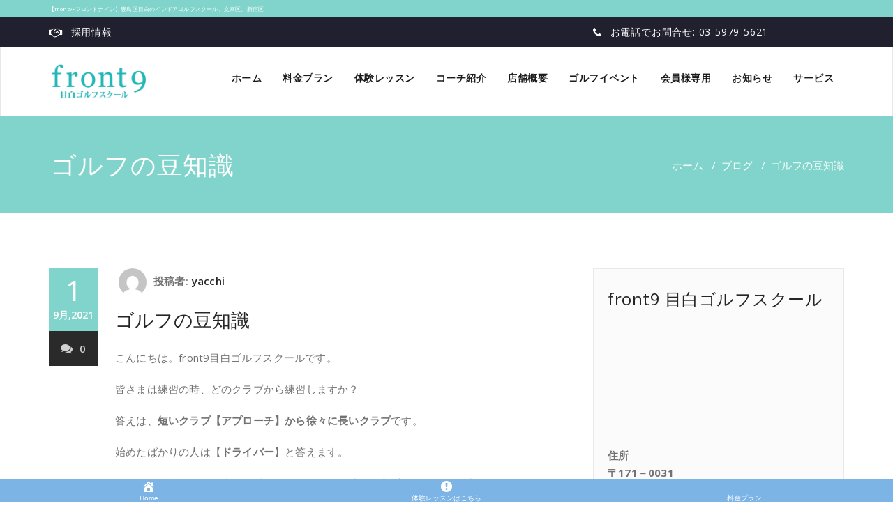

--- FILE ---
content_type: text/html; charset=UTF-8
request_url: https://www.front9.jp/4549
body_size: 18269
content:
<!DOCTYPE html>
<html dir="ltr" lang="ja" prefix="og: https://ogp.me/ns#">
<head>
	<meta charset="UTF-8">
	<meta http-equiv="X-UA-Compatible" content="IE=edge">
	<meta name="viewport" content="width=device-width, initial-scale=1">
		<link rel="pingback" href="https://www.front9.jp/xmlrpc.php">
	<title>ゴルフの豆知識 | front9目白ゴルフスクール</title>
<style type="text/css">

body { background: #ffffff; color: #8f969c; }
#wrapper { background-color: #ffffff; }

.navbar .navbar-nav > .open > a,
.navbar .navbar-nav > .open > a:hover,
.navbar .navbar-nav > .open > a:focus,
.navbar .navbar-nav > li > a:hover,
.navbar .navbar-nav > li > a:focus {
	color: #81d4cb;
}
.navbar .navbar-nav > .active > a,
.navbar .navbar-nav > .active > a:hover,
.navbar .navbar-nav > .active > a:focus, 
.dropdown-menu, 
.dropdown-menu .active > a,
.dropdown-menu .active > a:hover,
.dropdown-menu .active > a:focus {
background-color:#81d4cb;
}

.dropdown-menu > li > a { border-bottom:1px solid rgb(79,187,163) }
.dropdown-menu > li > a:hover,
.dropdown-menu > li > a:focus { background-color: rgb(79,187,163) }
.dropdown-menu > li > a:hover,
.navbar-default .navbar-nav > .active > a, .navbar-default .navbar-nav > .active > a:hover, .navbar-default .navbar-nav > .active > a:focus {color:#fff !important;}

.navbar-default .navbar-nav > .active > a, .navbar-default .navbar-nav > .active > a:hover, .navbar-default .navbar-nav > .active > a:focus {
	background-color: #81d4cb !important;
}
@media only screen and (min-width: 480px) and (max-width: 767px) {
.navbar-default .navbar-nav .open .dropdown-menu > li > a:hover { color: #81d4cb !important; } 
}

@media only screen and (min-width: 200px) and (max-width: 480px) {
.navbar-default .navbar-nav .open .dropdown-menu > li > a:hover { color: #81d4cb !important; }
}
.top-contact-detail-section { background: none repeat scroll 0 0 #81d4cb; }

.callout-btn2, a.hrtl-btn, 
.project-scroll-btn li:hover, 
a.works-btn, 
.blog-btn-sm, 
a.more-link,
.top-contact-detail-section,
.clients-btn-lg, .team-showcase-overlay, .blog-post-date-area .date, .blog-btn-lg, .blogdetail-btn a:hover, .cont-btn a:hover, .sidebar-widget > .input-group > .input-group-addon, .sidebar-widget > .input-group > .input-group-addon, .sidebar-widget-tags a:hover, .blog-pagination a:hover, .blog-pagination a.active, .navigation.pagination .nav-links a:hover, .navigation.pagination .nav-links .page-numbers.current, a.error-btn, a.error-btn:hover, a.error-btn:focus, .hc_scrollup, .tagcloud a:hover, .form-submit input, .media-body input[type=submit], .sidebar-widget input[type=submit], .footer-widget-column input[type=submit], .blogdetail-btn, .cont-btn button, .orange-widget-column > .input-group > .input-group-addon, .orange-widget-column-tags a:hover, .slider-btn-sm, .format-video-btn-sm, .slide-btn-sm, .slider-sm-area a.more-link, .blog-pagination span.current, .wpcf7-submit, .page-title-section, ins { background-color: #81d4cb; }

/* Font Colors */
.service-icon i,.portfolio-caption:hover h4 a, .portfolio-tabs li.active > a, .portfolio-tabs li > a:hover, .testmonial-area h4, .blog-post-sm a:hover, .blog-tags-sm a:hover, .blog-sm-area h3 > a:hover, .blog-sm-area h3 > a:focus, .footer-contact-icon i, .footer-addr-icon, .footer-blog-post:hover h3 a , .footer-widget-tags a:hover, .footer-widget-column ul li a:hover, .footer-copyright p a:hover, .page-breadcrumb > li.active a, .about-section h2 > span, .blog-post-lg a:hover, .blog-tags-lg a:hover, .blog-lg-area-full h3 > a:hover, .blog-author span, .comment-date a:hover, .reply a, .reply a:hover, .sidebar-blog-post:hover h3 a, ul.post-content li:hover a, .error-404 h1, .media-body th a:hover, .media-body dd a:hover, .media-body li a:hover, .blog-post-info-detail a:hover, .comment-respond a:hover, /* .blog-lg-area-left p > a, .blog-lg-area-right p > a, .blog-lg-area-full p > a, */ .blogdetail-btn a, .cont-btn a, .blog-lg-area-left h3 > a:hover, .blog-lg-area-right h3 > a:hover, .blog-lg-area-full h3 > a:hover, .sidebar-widget > ul > li > a:hover, 
.sidebar-widget table th, 
.footer-widget-column table th,  
.top-header-widget table th, 
.top-contact-detail-section table th, 
blockquote a, 
blockquote a:hover, 
blockquote a:focus, 
#calendar_wrap table > thead > tr > th, 
#calendar_wrap a, 
table tbody a, 
table tbody a:hover,
table tbody a:focus,
.textwidget a:hover, 
.format-quote p:before,
td#prev a, td#next a,
dl > dd > a, dl > dd > a:hover,
.rsswidget:hover, 
.recentcomments a:hover, 
p > a, 
p > a:hover,
ul > li > a:hover, tr.odd a, tr.even a, 
p.wp-caption-text a, 
.footer-copyright a, .footer-copyright a:hover  { color: #81d4cb; }

/* Border colors */
.footer-widget-tags a:hover , .sidebar-widget > .input-group > .input-group-addon, .sidebar-widget-tags a:hover, .blog-pagination a:hover, .blog-pagination a.active, .tagcloud a:hover, .media-body input[type=submit], .sidebar-widget input[type=submit], .footer-widget-column input[type=submit]  { border: 1px solid #81d4cb;} 

.footer-copyright-section {	border-bottom: 5px solid #81d4cb; }
.team-area:hover .team-caption { border-bottom: 2px solid #81d4cb; }
.blog-lg-box img { border-bottom: 3px solid #81d4cb;; }
blockquote {border-left: 5px solid #81d4cb;}

/* Box Shadow*/
.callout-btn2, a.hrtl-btn, a.works-btn, .blog-btn-sm, .more-link, .blogdetail-btn a, .cont-btn a, a.error-btn, .form-submit input, .blogdetail-btn, .cont-btn button, .slider-btn-sm , .slider-sm-area a.more-link, .format-video-btn-sm, .slide-btn-sm, .wpcf7-submit, 
.post-password-form input[type="submit"], .clients-btn-lg { box-shadow: 0 3px 0 0 #81d4cb; }

/* Image Background */
.testimonial-section, .contact-detail-section { background: url("https://www.front9.jp/wp-content/themes/appointment-pro/images/bg1.jpg") repeat fixed 0 0 rgba(0, 0, 0, 0); }
.testimonial-section .overlay, .contact-detail-section .overlay { background: none repeat scroll 0 0 rgba(0, 0, 0, 0.7); }
.author-box img {background-color: #2a2a2a;}
.top-header-widget {
    background-color: #21202e;
}
.header-contact-info2 a {
    color: #ffffff;
}



/* Woocommerce Color Css-------------------------*/

.woocommerce .star-rating span, .woocommerce .posted_in a:hover, .woocommerce-product-rating a:hover, .woocommerce .tagged_as a:hover, .woocommerce-message:before, 
.woocommerce-info:before, .woocommerce-message a, .woocommerce-message a:hover, .woocommerce-info a, .woocommerce-info a:hover, .woocommerce-error a, .woocommerce-error a:hover, 
.woocommerce-cart table.cart td a:hover, .woocommerce-account .addresses .title .edit { 
	color: #81d4cb; 
}

.woocommerce ul.products li.product:hover .onsale, .woocommerce ul.products li.product:hover .button, .woocommerce ul.products li.product:focus .button, 
.woocommerce div.product form.cart .button:hover, .woocommerce div.product form.cart .button:focus, .woocommerce div.product form.cart .button, .woocommerce a.button, 
.woocommerce a.button:hover, .woocommerce .cart input.button, .woocommerce input.button.alt, .woocommerce input.button, .woocommerce button.button, .woocommerce #respond input#submit, 
.woocommerce .cart input.button:hover, .woocommerce .cart input.button:focus, 
.woocommerce-cart .wc-proceed-to-checkout a.checkout-button:hover, .woocommerce-cart .wc-proceed-to-checkout a.checkout-button:focus, 
.woocommerce input.button.alt:hover, .woocommerce input.button.alt:focus, .woocommerce input.button:hover, .woocommerce input.button:focus, 
.woocommerce button.button:hover, .woocommerce button.button:focus, .woocommerce #respond input#submit:hover, .woocommerce #respond input#submit:focus, 
.woocommerce-cart .wc-proceed-to-checkout a.checkout-button, .woocommerce nav.woocommerce-pagination ul li a:focus, .woocommerce nav.woocommerce-pagination ul li a:hover, 
.woocommerce nav.woocommerce-pagination ul li span.current, .ui-slider-horizontal .ui-slider-range { 
	background: #81d4cb; 
}

.woocommerce ul.products li.product:hover, .woocommerce ul.products li.product:hover, 
.woocommerce-page ul.products li.product:hover, .woocommerce-page ul.products li.product:hover, 
.woocommerce ul.products li.product:hover .button, .woocommerce ul.products li.product:focus .button, 
.woocommerce div.product form.cart .button:hover, .woocommerce div.product form.cart .button:focus, 
.woocommerce div.product form.cart .button, .woocommerce a.button, .woocommerce a.button:hover, 
.woocommerce nav.woocommerce-pagination ul li a:focus, .woocommerce nav.woocommerce-pagination ul li a:hover, 
.woocommerce nav.woocommerce-pagination ul li span.current {
	border: 1px solid #81d4cb;
}

.woocommerce ul.products li.product:hover .onsale { border: 2px solid #81d4cb; }
.woocommerce-message, .woocommerce-info { border-top-color: #81d4cb; }
</style>

		<!-- All in One SEO 4.2.6.1 - aioseo.com -->
		<meta name="robots" content="max-image-preview:large"/>
		<link rel="canonical" href="https://www.front9.jp/4549"/>
		<meta name="generator" content="All in One SEO (AIOSEO) 4.2.6.1 "/>
		<meta property="og:locale" content="ja_JP"/>
		<meta property="og:site_name" content="front9目白ゴルフスクール | 【池袋・新宿から近い】目白駅近のゴルフスクール"/>
		<meta property="og:type" content="article"/>
		<meta property="og:title" content="ゴルフの豆知識 | front9目白ゴルフスクール"/>
		<meta property="og:url" content="https://www.front9.jp/4549"/>
		<meta property="article:published_time" content="2021-09-01T02:10:29+00:00"/>
		<meta property="article:modified_time" content="2021-09-06T05:56:25+00:00"/>
		<meta name="twitter:card" content="summary"/>
		<meta name="twitter:title" content="ゴルフの豆知識 | front9目白ゴルフスクール"/>
		<script type="application/ld+json" class="aioseo-schema">
			{"@context":"https:\/\/schema.org","@graph":[{"@type":"Article","@id":"https:\/\/www.front9.jp\/4549#article","name":"\u30b4\u30eb\u30d5\u306e\u8c46\u77e5\u8b58 | front9\u76ee\u767d\u30b4\u30eb\u30d5\u30b9\u30af\u30fc\u30eb","headline":"\u30b4\u30eb\u30d5\u306e\u8c46\u77e5\u8b58","author":{"@id":"https:\/\/www.front9.jp\/author\/yacchi#author"},"publisher":{"@id":"https:\/\/www.front9.jp\/#organization"},"image":{"@type":"ImageObject","url":"https:\/\/www.front9.jp\/wp-content\/uploads\/2021\/09\/\u7df4\u7fd2\u5834.jpg","@id":"https:\/\/www.front9.jp\/#articleImage","width":587,"height":789},"datePublished":"2021-09-01T02:10:29+00:00","dateModified":"2021-09-01T02:10:29+00:00","inLanguage":"ja","mainEntityOfPage":{"@id":"https:\/\/www.front9.jp\/4549#webpage"},"isPartOf":{"@id":"https:\/\/www.front9.jp\/4549#webpage"},"articleSection":"\u30d6\u30ed\u30b0"},{"@type":"BreadcrumbList","@id":"https:\/\/www.front9.jp\/4549#breadcrumblist","itemListElement":[{"@type":"ListItem","@id":"https:\/\/www.front9.jp\/#listItem","position":1,"item":{"@type":"WebPage","@id":"https:\/\/www.front9.jp\/","name":"\u30db\u30fc\u30e0","description":"\u5229\u4fbf\u6027\u306b\u512a\u308c\u305f\u8c4a\u5cf6\u533a\u306b\u3042\u308b\u5c11\u4eba\u6570\u30b4\u30eb\u30d5\u30b9\u30af\u30fc\u30eb\u3002 \u521d\u5fc3\u8005\u3001\u5973\u6027\u306e\u304a\u5ba2\u69d8\u306b\u3082\u4eba\u6c17\u306e\u4f53\u9a13\u30ec\u30c3\u30b9\u30f3\u968f\u6642\u53d7\u4ed8\u4e2d\u3002 \u6c60\u888b\u30fb\u76ee\u767d\u30fb\u96d1\u53f8\u30f6\u8c37\u99c5\u304b\u3089\u6b69\u3044\u3066\u6765\u308c\u3066\u3001\u4f1a\u793e\u5e30\u308a\u306b\u624b\u3076\u3089\u3067\u5bc4\u308c\u308b\u5b9a\u984d\u5236\u3067\u7fd2\u3044\u653e\u984c\u306e\u30b9\u30af\u30fc\u30eb\u3002\u76ee\u767d\u5468\u8fba\u3067\u304a\u4f4f\u307e\u3044\u3067\u30b4\u30eb\u30d5\u3092\u59cb\u3081\u305f\u3044\u65b9\u306f\u3054\u9023\u7d61\u304f\u3060\u3055\u3044\u3002","url":"https:\/\/www.front9.jp\/"}}]},{"@type":"Organization","@id":"https:\/\/www.front9.jp\/#organization","name":"\u30b4\u30eb\u30d5\u30b9\u30af\u30fc\u30eb front9","url":"https:\/\/www.front9.jp\/"},{"@type":"WebPage","@id":"https:\/\/www.front9.jp\/4549#webpage","url":"https:\/\/www.front9.jp\/4549","name":"\u30b4\u30eb\u30d5\u306e\u8c46\u77e5\u8b58 | front9\u76ee\u767d\u30b4\u30eb\u30d5\u30b9\u30af\u30fc\u30eb","inLanguage":"ja","isPartOf":{"@id":"https:\/\/www.front9.jp\/#website"},"breadcrumb":{"@id":"https:\/\/www.front9.jp\/4549#breadcrumblist"},"author":"https:\/\/www.front9.jp\/author\/yacchi#author","creator":"https:\/\/www.front9.jp\/author\/yacchi#author","datePublished":"2021-09-01T02:10:29+00:00","dateModified":"2021-09-06T05:56:25+00:00"},{"@type":"WebSite","@id":"https:\/\/www.front9.jp\/#website","url":"https:\/\/www.front9.jp\/","name":"front9\u76ee\u767d\u30b4\u30eb\u30d5\u30b9\u30af\u30fc\u30eb","description":"\u3010\u6c60\u888b\u30fb\u65b0\u5bbf\u304b\u3089\u8fd1\u3044\u3011\u76ee\u767d\u99c5\u8fd1\u306e\u30b4\u30eb\u30d5\u30b9\u30af\u30fc\u30eb","inLanguage":"ja","publisher":{"@id":"https:\/\/www.front9.jp\/#organization"}}]}
		</script>
		<!-- All in One SEO -->

<link rel='dns-prefetch' href='//webfonts.xserver.jp'/>
<link rel='dns-prefetch' href='//fonts.googleapis.com'/>
<link rel='dns-prefetch' href='//s.w.org'/>
<link rel="alternate" type="application/rss+xml" title="front9目白ゴルフスクール &raquo; フィード" href="https://www.front9.jp/feed"/>
<link rel="alternate" type="application/rss+xml" title="front9目白ゴルフスクール &raquo; コメントフィード" href="https://www.front9.jp/comments/feed"/>
<link rel="alternate" type="application/rss+xml" title="front9目白ゴルフスクール &raquo; ゴルフの豆知識 のコメントのフィード" href="https://www.front9.jp/4549/feed"/>
		<script type="text/javascript">window._wpemojiSettings={"baseUrl":"https:\/\/s.w.org\/images\/core\/emoji\/12.0.0-1\/72x72\/","ext":".png","svgUrl":"https:\/\/s.w.org\/images\/core\/emoji\/12.0.0-1\/svg\/","svgExt":".svg","source":{"concatemoji":"https:\/\/www.front9.jp\/wp-includes\/js\/wp-emoji-release.min.js?ver=5.2.4"}};!function(a,b,c){function d(a,b){var c=String.fromCharCode;l.clearRect(0,0,k.width,k.height),l.fillText(c.apply(this,a),0,0);var d=k.toDataURL();l.clearRect(0,0,k.width,k.height),l.fillText(c.apply(this,b),0,0);var e=k.toDataURL();return d===e}function e(a){var b;if(!l||!l.fillText)return!1;switch(l.textBaseline="top",l.font="600 32px Arial",a){case"flag":return!(b=d([55356,56826,55356,56819],[55356,56826,8203,55356,56819]))&&(b=d([55356,57332,56128,56423,56128,56418,56128,56421,56128,56430,56128,56423,56128,56447],[55356,57332,8203,56128,56423,8203,56128,56418,8203,56128,56421,8203,56128,56430,8203,56128,56423,8203,56128,56447]),!b);case"emoji":return b=d([55357,56424,55356,57342,8205,55358,56605,8205,55357,56424,55356,57340],[55357,56424,55356,57342,8203,55358,56605,8203,55357,56424,55356,57340]),!b}return!1}function f(a){var c=b.createElement("script");c.src=a,c.defer=c.type="text/javascript",b.getElementsByTagName("head")[0].appendChild(c)}var g,h,i,j,k=b.createElement("canvas"),l=k.getContext&&k.getContext("2d");for(j=Array("flag","emoji"),c.supports={everything:!0,everythingExceptFlag:!0},i=0;i<j.length;i++)c.supports[j[i]]=e(j[i]),c.supports.everything=c.supports.everything&&c.supports[j[i]],"flag"!==j[i]&&(c.supports.everythingExceptFlag=c.supports.everythingExceptFlag&&c.supports[j[i]]);c.supports.everythingExceptFlag=c.supports.everythingExceptFlag&&!c.supports.flag,c.DOMReady=!1,c.readyCallback=function(){c.DOMReady=!0},c.supports.everything||(h=function(){c.readyCallback()},b.addEventListener?(b.addEventListener("DOMContentLoaded",h,!1),a.addEventListener("load",h,!1)):(a.attachEvent("onload",h),b.attachEvent("onreadystatechange",function(){"complete"===b.readyState&&c.readyCallback()})),g=c.source||{},g.concatemoji?f(g.concatemoji):g.wpemoji&&g.twemoji&&(f(g.twemoji),f(g.wpemoji)))}(window,document,window._wpemojiSettings);</script>
		<style type="text/css">
img.wp-smiley,
img.emoji {
	display: inline !important;
	border: none !important;
	box-shadow: none !important;
	height: 1em !important;
	width: 1em !important;
	margin: 0 .07em !important;
	vertical-align: -0.1em !important;
	background: none !important;
	padding: 0 !important;
}
</style>
	<link rel='stylesheet' id='sbi_styles-css' href='https://www.front9.jp/wp-content/plugins/instagram-feed/css/sbi-styles.min.css?ver=6.2.8' type='text/css' media='all'/>
<link rel='stylesheet' id='wp-block-library-css' href='https://www.front9.jp/wp-includes/css/dist/block-library/style.min.css?ver=5.2.4' type='text/css' media='all'/>
<link rel='stylesheet' id='dashicons-css' href='https://www.front9.jp/wp-includes/css/dashicons.min.css?ver=5.2.4' type='text/css' media='all'/>
<link rel='stylesheet' id='SFSImainCss-css' href='https://www.front9.jp/wp-content/plugins/ultimate-social-media-icons/css/sfsi-style.css?ver=2.7.8' type='text/css' media='all'/>
<link rel='stylesheet' id='whats-new-style-css' href='https://www.front9.jp/wp-content/plugins/whats-new-genarator/whats-new.css?ver=2.0.2' type='text/css' media='all'/>
<link rel='stylesheet' id='appointment-style-css' href='https://www.front9.jp/wp-content/themes/appointment-pro/style.css?ver=5.2.4' type='text/css' media='all'/>
<link rel='stylesheet' id='appointment-bootstrap-css-css' href='https://www.front9.jp/wp-content/themes/appointment-pro/css/bootstrap.css?ver=5.2.4' type='text/css' media='all'/>
<link rel='stylesheet' id='appointment-menu-css-css' href='https://www.front9.jp/wp-content/themes/appointment-pro/css/theme-menu.css?ver=5.2.4' type='text/css' media='all'/>
<link rel='stylesheet' id='appointment-font-css-css' href='https://www.front9.jp/wp-content/themes/appointment-pro/css/font/font.css?ver=5.2.4' type='text/css' media='all'/>
<link rel='stylesheet' id='appointment-font-awesome-css-css' href='https://www.front9.jp/wp-content/themes/appointment-pro/css/font-awesome/css/font-awesome.min.css?ver=5.2.4' type='text/css' media='all'/>
<link rel='stylesheet' id='appointment-lightbox-css-css' href='https://www.front9.jp/wp-content/themes/appointment-pro/css/lightbox.css?ver=5.2.4' type='text/css' media='all'/>
<link rel='stylesheet' id='appointment-media-responsive-css-css' href='https://www.front9.jp/wp-content/themes/appointment-pro/css/media-responsive.css?ver=5.2.4' type='text/css' media='all'/>
<link rel='stylesheet' id='appointment-element-css-css' href='https://www.front9.jp/wp-content/themes/appointment-pro/css/element.css?ver=5.2.4' type='text/css' media='all'/>
<link rel='stylesheet' id='appointment-fonts-css' href='//fonts.googleapis.com/css?family=Open+Sans%3A300%2C400%2C600%2C700%2C800%7Citalic%7CCourgette&#038;subset=latin%2Clatin-ext' type='text/css' media='all'/>
<link rel='stylesheet' id='tmm-css' href='https://www.front9.jp/wp-content/plugins/team-members/inc/css/tmm_style.css?ver=5.2.4' type='text/css' media='all'/>
<script type='text/javascript' src='https://www.front9.jp/wp-includes/js/jquery/jquery.js?ver=1.12.4-wp'></script>
<script type='text/javascript' src='https://www.front9.jp/wp-includes/js/jquery/jquery-migrate.min.js?ver=1.4.1'></script>
<script type='text/javascript' src='//webfonts.xserver.jp/js/xserver.js?ver=1.2.4'></script>
<script type='text/javascript' src='https://www.front9.jp/wp-content/themes/appointment-pro/js/jquery-ui.js?ver=5.2.4'></script>
<script type='text/javascript' src='https://www.front9.jp/wp-content/themes/appointment-pro/js/bootstrap.min.js?ver=5.2.4'></script>
<script type='text/javascript' src='https://www.front9.jp/wp-content/themes/appointment-pro/js/menu/menu.js?ver=5.2.4'></script>
<script type='text/javascript' src='https://www.front9.jp/wp-content/themes/appointment-pro/js/page-scroll.js?ver=5.2.4'></script>
<script type='text/javascript' src='https://www.front9.jp/wp-content/themes/appointment-pro/js/carousel.js?ver=5.2.4'></script>
<script type='text/javascript' src='https://www.front9.jp/wp-content/themes/appointment-pro/js/lightbox/lightbox-2.6.min.js?ver=5.2.4'></script>
<link rel='https://api.w.org/' href='https://www.front9.jp/wp-json/'/>
<link rel="EditURI" type="application/rsd+xml" title="RSD" href="https://www.front9.jp/xmlrpc.php?rsd"/>
<link rel="wlwmanifest" type="application/wlwmanifest+xml" href="https://www.front9.jp/wp-includes/wlwmanifest.xml"/> 
<link rel='prev' title='休館日のお知らせ' href='https://www.front9.jp/4547'/>
<link rel='next' title='ゴルフカートの疑問？？？' href='https://www.front9.jp/4560'/>
<meta name="generator" content="WordPress 5.2.4"/>
<link rel='shortlink' href='https://www.front9.jp/?p=4549'/>
<link rel="alternate" type="application/json+oembed" href="https://www.front9.jp/wp-json/oembed/1.0/embed?url=https%3A%2F%2Fwww.front9.jp%2F4549"/>
<link rel="alternate" type="text/xml+oembed" href="https://www.front9.jp/wp-json/oembed/1.0/embed?url=https%3A%2F%2Fwww.front9.jp%2F4549&#038;format=xml"/>
<meta name="viewport" content="initial-scale=1, viewport-fit=cover">
<!-- Google Tag Manager -->
<script>(function(w,d,s,l,i){w[l]=w[l]||[];w[l].push({'gtm.start':new Date().getTime(),event:'gtm.js'});var f=d.getElementsByTagName(s)[0],j=d.createElement(s),dl=l!='dataLayer'?'&l='+l:'';j.async=true;j.src='https://www.googletagmanager.com/gtm.js?id='+i+dl;f.parentNode.insertBefore(j,f);})(window,document,'script','dataLayer','GTM-MS5975H');</script>
<!-- End Google Tag Manager --><meta name="follow.[base64]" content="F1E77jbEqa7G4qaLXM4g"/><style>body.boxed{ background-image:url("https://www.front9.jp/wp-content/themes/appointment-pro/images/bg-pattern/bg_img2.png");}</style>		<style type="text/css" id="wp-custom-css">
			/* YOSHIHEADER*/
.top_banner{
	text-align: center;
}

.top_banner img.sp{
	display: none;
}

.top_banner img{
	width: 100%;
}

@media screen and (max-width: 768px) { 
.top_banner img.sp{
	display: block;
}
.top_banner img.pc{
	display: none;
}
}


/* カルーセル非表示 */
.homepage-mycarousel{
	display:none;
}

/* フッターバナー非表示 */

#simple-sticky-footer{
	display:  block;
	background:transparent;
}

#simple-sticky-footer p{
	text-align: center;
}

@media screen and (max-width: 768px) { 

	#simple-sticky-footer{
		display: block
	}
	
}
		</style>
			<!-- Global site tag (gtag.js) - Google Analytics -->
<script async src="https://www.googletagmanager.com/gtag/js?id=UA-114439274-1"></script>
<script>window.dataLayer=window.dataLayer||[];function gtag(){dataLayer.push(arguments);}gtag('js',new Date());gtag('config','UA-114439274-1');</script>

	</head>
	<body class="post-template-default single single-post postid-4549 single-format-standard wide sfsi_actvite_theme_default elementor-default elementor-kit-3876">
<div id="wrapper">
<div class="top-header">
	<div class="container">
		<p style="font-size: 8px; margin: 0px; text-align: left; color: #FFF;">【front9‐フロントナイン】豊島区目白のインドアゴルフスクール、文京区、新宿区
</p>
    </div>
    </div>
</div>
<section class="top-header-widget">
	<div class="container">
		<div class="row">
			<div class="col-sm-4">
			<div id="top-header-sidebar-left">
									<ul class="header-contact-info">
			<li>
								<i class="fa fa fa-handshake-o"></i>
												<a href="https://www.front9.jp/recruit" target="_blank">
								採用情報				 </a>
							</li>
			</ul>
							</div>
			</div>
			<div class="col-sm-4">
			<div id="top-header-sidebar-center">
						</div>
			</div>
			<div class="col-sm-4">
			<div id="top-header-sidebar-right">
									<ul class="header-contact-info">
			<li>
								<i class="fa fa fa-phone"></i>
												<a href="tel:07012545621">
								お電話でお問合せ: 03-5979-5621				 </a>
							</li>
			</ul>
							</div>
			</div>
		</div>	
	</div>
</section>
<!--Logo & Menu Section-->	
<nav class="navbar navbar-default">
	<div class="container">
		<!-- Brand and toggle get grouped for better mobile display -->
		<div class="navbar-header">
								<a class="navbar-brand" href="https://www.front9.jp/">
										<img class="img-responsive" src="https://www.front9.jp/wp-content/uploads/2017/12/logo.png" style="height:50px; width:px;"/>
									</a>
					
			<button type="button" class="navbar-toggle collapsed" data-toggle="collapse" data-target="#bs-example-navbar-collapse-1" style="background-color:#81d4cb;">
				<span class="sr-only">Toggle navigation</span>
				<span>MENU</span>
			</button>
		</div>
		
		
		<!-- Collect the nav links, forms, and other content for toggling -->
		<div class="collapse navbar-collapse" id="bs-example-navbar-collapse-1">
				<ul id="menu-mainmenu" class="nav navbar-nav navbar-right"><li id="menu-item-1167" class="menu-item menu-item-type-custom menu-item-object-custom menu-item-home menu-item-1167"><a href="https://www.front9.jp">ホーム</a></li>
<li id="menu-item-5506" class="menu-item menu-item-type-post_type menu-item-object-page menu-item-5506"><a href="https://www.front9.jp/price">料金プラン</a></li>
<li id="menu-item-1168" class="menu-item menu-item-type-post_type menu-item-object-page menu-item-has-children menu-item-1168 dropdown"><a href="https://www.front9.jp/pre-lesson">体験レッスン<b class="caret"></b></a>
<ul class="dropdown-menu">
	<li id="menu-item-5420" class="menu-item menu-item-type-post_type menu-item-object-page menu-item-5420"><a href="https://www.front9.jp/pre-lesson">体験レッスン</a></li>
	<li id="menu-item-5418" class="menu-item menu-item-type-post_type menu-item-object-page menu-item-5418"><a href="https://www.front9.jp/cp">キャンペーン情報</a></li>
	<li id="menu-item-5895" class="menu-item menu-item-type-post_type menu-item-object-page menu-item-5895"><a href="https://www.front9.jp/qa">よくあるご質問</a></li>
</ul>
</li>
<li id="menu-item-1169" class="menu-item menu-item-type-post_type menu-item-object-page menu-item-1169"><a href="https://www.front9.jp/teacher">コーチ紹介</a></li>
<li id="menu-item-5421" class="menu-item menu-item-type-post_type menu-item-object-page menu-item-has-children menu-item-5421 dropdown"><a href="https://www.front9.jp/schoolinfo">店舗概要<b class="caret"></b></a>
<ul class="dropdown-menu">
	<li id="menu-item-6285" class="menu-item menu-item-type-post_type menu-item-object-page menu-item-6285"><a href="https://www.front9.jp/schoolinfo">店舗概要</a></li>
	<li id="menu-item-1170" class="menu-item menu-item-type-post_type menu-item-object-page menu-item-1170"><a href="https://www.front9.jp/setsubi">施設案内</a></li>
	<li id="menu-item-5708" class="menu-item menu-item-type-post_type menu-item-object-page menu-item-5708"><a href="https://www.front9.jp/corp">法人会員について</a></li>
</ul>
</li>
<li id="menu-item-1171" class="menu-item menu-item-type-post_type menu-item-object-page menu-item-1171"><a href="https://www.front9.jp/events">ゴルフイベント</a></li>
<li id="menu-item-6325" class="menu-item menu-item-type-custom menu-item-object-custom menu-item-has-children menu-item-6325 dropdown"><a href="https://web.star7.jp/mypage/mobile_info.php?p=5C4204052d">会員様専用<b class="caret"></b></a>
<ul class="dropdown-menu">
	<li id="menu-item-3880" class="menu-item menu-item-type-custom menu-item-object-custom menu-item-3880"><a href="https://web.star7.jp/mypage/mobile_info.php?p=5C4204052d">ご予約</a></li>
	<li id="menu-item-6071" class="menu-item menu-item-type-post_type menu-item-object-page menu-item-6071"><a href="https://www.front9.jp/syokai">ご紹介制度のご案内</a></li>
	<li id="menu-item-6465" class="menu-item menu-item-type-post_type menu-item-object-page menu-item-6465"><a href="https://www.front9.jp/used">中古ゴルフクラブ委託販売のご案内</a></li>
</ul>
</li>
<li id="menu-item-5422" class="menu-item menu-item-type-taxonomy menu-item-object-category menu-item-has-children menu-item-5422 dropdown"><a href="https://www.front9.jp/category/news">お知らせ<b class="caret"></b></a>
<ul class="dropdown-menu">
	<li id="menu-item-5424" class="menu-item menu-item-type-taxonomy menu-item-object-category menu-item-5424"><a href="https://www.front9.jp/category/news">新着情報</a></li>
	<li id="menu-item-5426" class="menu-item menu-item-type-taxonomy menu-item-object-category menu-item-5426"><a href="https://www.front9.jp/category/daikou">代行情報</a></li>
	<li id="menu-item-5425" class="menu-item menu-item-type-taxonomy menu-item-object-category menu-item-5425"><a href="https://www.front9.jp/category/event">イベント情報</a></li>
	<li id="menu-item-5427" class="menu-item menu-item-type-taxonomy menu-item-object-category current-post-ancestor current-menu-parent current-post-parent menu-item-5427"><a href="https://www.front9.jp/category/blog">ブログ</a></li>
	<li id="menu-item-5429" class="menu-item menu-item-type-custom menu-item-object-custom menu-item-5429"><a href="https://www.instagram.com/?hl=ja">Instagram</a></li>
</ul>
</li>
<li id="menu-item-6784" class="menu-item menu-item-type-post_type menu-item-object-page menu-item-has-children menu-item-6784 dropdown"><a href="https://www.front9.jp/personal">サービス<b class="caret"></b></a>
<ul class="dropdown-menu">
	<li id="menu-item-6786" class="menu-item menu-item-type-post_type menu-item-object-page menu-item-6786"><a href="https://www.front9.jp/personal">パーソナルオンラインレッスン</a></li>
	<li id="menu-item-6787" class="menu-item menu-item-type-post_type menu-item-object-page menu-item-6787"><a href="https://www.front9.jp/rental_golf_at_bat">打席レンタルのご案内</a></li>
	<li id="menu-item-6785" class="menu-item menu-item-type-post_type menu-item-object-page menu-item-6785"><a href="https://www.front9.jp/used">中古ゴルフクラブ委託販売のご案内</a></li>
	<li id="menu-item-6788" class="menu-item menu-item-type-custom menu-item-object-custom menu-item-6788"><a href="http://back-9-109480.square.site">オンラインショップ</a></li>
</ul>
</li>
</ul>		</div><!-- /.navbar-collapse -->
	</div><!-- /.container-fluid -->
</nav>	
<!--/Logo & Menu Section-->	
<div class="clearfix"></div><!-- Page Title Section -->
<div class="page-title-section">		
	<div class="overlay">
		<div class="container">
			<div class="row">
				<div class="col-md-6">
					<div class="page-title">
						<h1>ゴルフの豆知識</h1>					</div>
				</div>
				<div class="col-md-6">
					<ul class="page-breadcrumb">
						<li><a href="https://www.front9.jp">ホーム</a> &nbsp &#47; &nbsp<a href="https://www.front9.jp/category/blog">ブログ</a> &nbsp &#47; &nbsp<li class="active">ゴルフの豆知識</li></li>					</ul>
				</div>
			</div>
		</div>	
	</div>
</div>
<!-- /Page Title Section -->
<div class="clearfix"></div><!-- Blog Section Right Sidebar -->
<div class="page-builder">
	<div class="container">
		<div class="row">
		
			<!-- Blog Area -->
			<div class="col-md-8">
			<div id="post-4549" class="blog-lg-area-left post-4549 post type-post status-publish format-standard hentry category-blog">
	<div class="media">						
				    <!--show date of post-->
		<aside class="blog-post-date-area">
			<div class="date">1 <div class="month-year">9月,2021</div></div>
			<div class="comment"><a href="https://www.front9.jp/4549"><i class="fa fa-comments"></i>0</a></div>
		</aside>
				<div class="media-body">
							<div class="blog-post-lg">
				<a href="https://www.front9.jp/author/yacchi"><img alt='' src='https://secure.gravatar.com/avatar/bd58c0ee18bb10523e52496fdd8f8af8?s=40&#038;d=mm&#038;r=g' srcset='https://secure.gravatar.com/avatar/bd58c0ee18bb10523e52496fdd8f8af8?s=80&#038;d=mm&#038;r=g 2x' class='img-circle avatar-40 photo' height='40' width='40'/></a>投稿者:<a href="https://www.front9.jp/author/yacchi">yacchi</a>
							</div>
							<h3><a href="https://www.front9.jp/4549">ゴルフの豆知識</a></h3>
		        <p>こんにちは。front9目白ゴルフスクールです。</p>
<p>皆さまは練習の時、どのクラブから練習しますか？</p>
<p>答えは、<strong>短いクラブ【アプローチ】から徐々に長いクラブ</strong>です。</p>
<p>始めたばかりの人は【<strong>ドライバー</strong>】と答えます。</p>
<p>何故なら、皆さま口を揃えて『ラウンドに行った時、1番最初に振るクラブだから！』と自信満々に答えて下さいます。</p>
<p>わかりやすく他のスポーツで例えるとしたら、</p>
<p>マラソンで言えば準備運動もせずにいきなり全力疾走する。</p>
<p>サッカーで言えばウォーミングアップもせずにいきなり弾丸シュートを決める様なものです。</p>
<p>急に身体を動かす事は出来ないので、徐々に動かしていかないと身体を痛めてしまいます。</p>
<p>ゴルフのプロに聞くとやはりみな短いクラブから練習しています。</p>
<p>プロは試合前に早くからゴルフ場に行って練習しています。</p>
<p>アマチュアは念入りに練習される人もいればギリギリにゴルフ場に行って時間がなく焦ってドライバーだけ練習、又は練習せずに力んだティーショットが右へ行ったり左へ行ったりとメンタルをやられる人が多いように感じます。</p>
<p>時間がなければドライバーでゆったりした素振り又は軽いスティック棒などで徐々に勢いよく素振りをするだけでも気持ち的余裕が持てると思います。</p>
<p>これはゴルフ好きのスタッフが経験し会員様にお伝えした所、『目から鱗！』と大変嬉しい反応をいただきました。</p>
<p>front9目白ゴルフスクールにお越しの会員様の少しでもお役に立てば幸いです。</p>
<p><img class="alignnone size-full wp-image-4550" src="https://www.front9.jp/wp-content/uploads/2021/09/練習場.jpg" alt="" width="587" height="789" srcset="https://www.front9.jp/wp-content/uploads/2021/09/練習場.jpg 587w, https://www.front9.jp/wp-content/uploads/2021/09/練習場-223x300.jpg 223w" sizes="(max-width: 587px) 100vw, 587px"/></p>
<p>目白・雑司ヶ谷・池袋近くのゴルフスクール。front9目白ゴルフスクール。</p>
<p>&nbsp;</p>
		</div>
	</div>
</div>
				<!--Blog Author-->
				<div class="comment-title"><h3>投稿者について</h3></div>
				<div class="blog-author">
					<div class="media">
						<div class="pull-left">
							<img alt='' src='https://secure.gravatar.com/avatar/bd58c0ee18bb10523e52496fdd8f8af8?s=94&#038;d=mm&#038;r=g' srcset='https://secure.gravatar.com/avatar/bd58c0ee18bb10523e52496fdd8f8af8?s=188&#038;d=mm&#038;r=g 2x' class='img-circle avatar-94 photo' height='94' width='94'/>						</div>
						<div class="media-body">
							<h2> yacchi <span> administrator </span></h2>
							
							<p> </p>
							<ul class="blog-author-social">
							   							</ul>
						</div>
					</div>	
				</div>
			<!--/Blog Author-->
								
				
			</div>
			<!-- /Blog Area -->			
			
			<!--Sidebar Area-->
			<div class="col-md-4">
			<div class="sidebar-section-right">
	<div class="sidebar-widget"><div class="sidebar-widget-title"><h3>front9 目白ゴルフスクール</h3></div>			<div class="textwidget"><p><iframe style="border: 0;" src="https://www.google.com/maps/embed?pb=!1m18!1m12!1m3!1d3239.2712906048077!2d139.71034231574887!3d35.71954598018543!2m3!1f0!2f0!3f0!3m2!1i1024!2i768!4f13.1!3m3!1m2!1s0x60188d154b5436c5%3A0x305e3046aa845310!2zZnJvbnQ5IOebrueZveOCtOODq-ODleOCueOCr-ODvOODqw!5e0!3m2!1sja!2sjp!4v1536228038977" frameborder="0" allowfullscreen=""></iframe></p>
<p><strong>住所<br/>
〒171－0031<br/>
東京都豊島区目白2-2-1<br/>
目白カルチャービルB１F</strong></p>
</div>
		</div><div class="sidebar-widget"><div class="sidebar-widget-title"><h3>営業時間</h3></div>			<div class="textwidget"><p><strong>平日<br/>
火/水/金　 09:05～22:00<br/>
月/木　  　 10:00～22:00</strong></p>
<p><strong>祝日<br/>
火/水/金　 08:10～20:00<br/>
月/木　  　 09:05～20:00</strong></p>
<p><strong>土/日　  　 08:10～20:00</strong></p>
<p><strong>定休日<br/>
毎月8日23日(1月2月8月12月は除く)<br/>
年末年始・夏季など</strong></p>
</div>
		</div><div class="sidebar-widget">			<ul class="header-contact-info">
			<li>
								<i class="fa fa fa-phone"></i>
												<a href="tel:0359795621">
								お電話で予約: 03-5979-5621				 </a>
							</li>
			</ul>
	</div><div class="sidebar-widget">			<ul class="header-contact-info">
			<li>
								<i class="fa fa fa-envelope-o"></i>
												<a href="mailto:info@front9.jp">
								メールで予約: info@front9.jp				 </a>
							</li>
			</ul>
	</div><div class="sidebar-widget"><div class="sidebar-widget-title"><h3>front9 SNS</h3></div>		<div class="sfsi_widget" data-position="widget" style="display:flex;flex-wrap:wrap;justify-content: left">
			<div id='sfsi_wDiv'></div>
			<div class="norm_row sfsi_wDiv " style="width:225px;position:absolute;;text-align:left"><div style='width:40px; height:40px;margin-left:5px;margin-bottom:5px; ' class='sfsi_wicons shuffeldiv '><div class='inerCnt'><a class=' sficn' data-effect='' target='_blank' href='http://www.specificfeeds.com/widgets/emailSubscribeEncFeed/[base64]/OA==/' id='sfsiid_email_icon' style='width:40px;height:40px;opacity:1;'><img data-pin-nopin='true' alt='Follow by Email' title='Follow by Email' src='https://www.front9.jp/wp-content/plugins/ultimate-social-media-icons/images/icons_theme/default/default_email.png' width='40' height='40' style='' class='sfcm sfsi_wicon ' data-effect=''/></a></div></div><div style='width:40px; height:40px;margin-left:5px;margin-bottom:5px; ' class='sfsi_wicons shuffeldiv '><div class='inerCnt'><a class=' sficn' data-effect='' target='_blank' href='https://www.facebook.com/front9mejiro/' id='sfsiid_facebook_icon' style='width:40px;height:40px;opacity:1;'><img data-pin-nopin='true' alt='Facebook' title='Facebook' src='https://www.front9.jp/wp-content/plugins/ultimate-social-media-icons/images/icons_theme/default/default_facebook.png' width='40' height='40' style='' class='sfcm sfsi_wicon ' data-effect=''/></a><div class="sfsi_tool_tip_2 fb_tool_bdr sfsiTlleft" style="opacity:0;z-index:-1;" id="sfsiid_facebook"><span class="bot_arow bot_fb_arow"></span><div class="sfsi_inside"><div class='icon1'><a href='https://www.facebook.com/front9mejiro/' target='_blank'><img data-pin-nopin='true' class='sfsi_wicon' alt='Facebook' title='Facebook' src='https://www.front9.jp/wp-content/plugins/ultimate-social-media-icons/images/visit_icons/Visit_us_fb/icon_Visit_us_en_US.png'/></a></div><div class='icon2'><div class="fb-like" data-href="https://www.front9.jp/4549" data-layout="button" data-action="like" data-show-faces="false" data-share="true"></div></div><div class='icon3'><a target='_blank' href='https://www.facebook.com/sharer/sharer.php?u=https://www.front9.jp/4549' style='display:inline-block;'> <img class='sfsi_wicon' data-pin-nopin='true' alt='fb-share-icon' title='Facebook Share' src='https://www.front9.jp/wp-content/plugins/ultimate-social-media-icons/images/share_icons/fb_icons/en_US.svg'/></a></div></div></div></div></div><div style='width:40px; height:40px;margin-left:5px;margin-bottom:5px; ' class='sfsi_wicons shuffeldiv '><div class='inerCnt'><a class=' sficn' data-effect='' target='_blank' href='https://www.instagram.com/front9mejiro/' id='sfsiid_instagram_icon' style='width:40px;height:40px;opacity:1;'><img data-pin-nopin='true' alt='Instagram' title='Instagram' src='https://www.front9.jp/wp-content/plugins/ultimate-social-media-icons/images/icons_theme/default/default_instagram.png' width='40' height='40' style='' class='sfcm sfsi_wicon ' data-effect=''/></a></div></div></div><div id="sfsi_holder" class="sfsi_holders" style="position: relative; float: left;width:100%;z-index:-1;"></div><script>window.addEventListener("sfsi_functions_loaded",function(){if(typeof sfsi_widget_set=="function"){sfsi_widget_set();}});</script>			<div style="clear: both;"></div>
		</div>
	</div><div class="sidebar-widget"><a href="https://golf-medley.com/lesson_studios/196"><img width="300" height="150" src="https://www.front9.jp/wp-content/uploads/2022/12/レッスン_150-300-300x150.jpg" class="image wp-image-5898  attachment-medium size-medium" alt="" style="max-width: 100%; height: auto;" srcset="https://www.front9.jp/wp-content/uploads/2022/12/レッスン_150-300-300x150.jpg 300w, https://www.front9.jp/wp-content/uploads/2022/12/レッスン_150-300-768x384.jpg 768w, https://www.front9.jp/wp-content/uploads/2022/12/レッスン_150-300-1024x512.jpg 1024w, https://www.front9.jp/wp-content/uploads/2022/12/_150-300-e1669947263800.jpg 600w" sizes="(max-width: 300px) 100vw, 300px"/></a></div><div class="sidebar-widget"><div class="sidebar-widget-title"><h3>カテゴリー</h3></div>		<ul>
				<li class="cat-item cat-item-5"><a href="https://www.front9.jp/category/event">イベント情報</a>
</li>
	<li class="cat-item cat-item-3"><a href="https://www.front9.jp/category/blog">ブログ</a>
</li>
	<li class="cat-item cat-item-7"><a href="https://www.front9.jp/category/daikou">代行情報</a>
</li>
	<li class="cat-item cat-item-1"><a href="https://www.front9.jp/category/news">新着情報</a>
</li>
		</ul>
			</div></div>
	
			</div>
			<!--Sidebar Area-->
		</div>
	</div>
</div>
<!-- /Blog Section Right Sidebar -->
<!-- Footer Section -->
<div class="footer-section">
	<div class="container">	
		<div class="row footer-widget-section">
			<div class="col-md-3 col-sm-6 footer-widget-column"><h3 class="footer-widget-title">ラウンドレッスン</h3>		<ul>
	<li class="cat-item cat-item-75"><a href="https://www.front9.jp/events/category/%e3%82%b4%e3%83%ab%e3%83%95%e5%90%88%e5%ae%bf">ゴルフ合宿</a>
</li>
	<li class="cat-item cat-item-73"><a href="https://www.front9.jp/events/category/%e3%83%a9%e3%82%a6%e3%83%b3%e3%83%89%e3%83%ac%e3%83%83%e3%82%b9%e3%83%b3-2">ショートコースレッスン</a>
</li>
	<li class="cat-item cat-item-9"><a href="https://www.front9.jp/events/category/%e3%83%a9%e3%82%a6%e3%83%b3%e3%83%89%e3%83%ac%e3%83%83%e3%82%b9%e3%83%b3">ラウンドレッスン</a>
</li>
	<li class="cat-item cat-item-11"><a href="https://www.front9.jp/events/category/%e4%ba%a4%e6%b5%81%e3%82%a4%e3%83%99%e3%83%b3%e3%83%88">交流イベント</a>
</li>
	<li class="cat-item cat-item-32"><a href="https://www.front9.jp/events/category/%e5%88%9d%e5%bf%83%e8%80%85%e3%83%bb%e5%88%9d%e7%b4%9a%e8%80%85">初心者・初級者レッスン</a>
</li>
	<li class="cat-item cat-item-60"><a href="https://www.front9.jp/events/category/%e8%b2%a9%e5%a3%b2%e4%bc%9a">販売会</a>
</li>
		</ul>
</div><div class="col-md-3 col-sm-6 footer-widget-column"><h3 class="footer-widget-title">カテゴリー</h3>		<ul>
				<li class="cat-item cat-item-5"><a href="https://www.front9.jp/category/event">イベント情報</a>
</li>
	<li class="cat-item cat-item-3"><a href="https://www.front9.jp/category/blog">ブログ</a>
</li>
	<li class="cat-item cat-item-7"><a href="https://www.front9.jp/category/daikou">代行情報</a>
</li>
	<li class="cat-item cat-item-1"><a href="https://www.front9.jp/category/news">新着情報</a>
</li>
		</ul>
			</div><div class="col-md-3 col-sm-6 footer-widget-column"><h3 class="footer-widget-title">front9</h3>		<ul>
			<li class="page_item page-item-6149"><a href="https://www.front9.jp/%e3%82%a2%e3%82%af%e3%82%bb%e3%82%b9">アクセス</a></li>
<li class="page_item page-item-5402"><a href="https://www.front9.jp/personal">パーソナルオンラインレッスン</a></li>
<li class="page_item page-item-6154"><a href="https://www.front9.jp/%e3%83%95%e3%83%a9%e3%83%b3%e3%83%81%e3%83%a3%e3%82%a4%e3%82%ba%e5%8a%a0%e7%9b%9f%e5%ba%97%e5%8b%9f%e9%9b%86%e4%b8%ad">フランチャイズ加盟店募集中</a></li>
<li class="page_item page-item-6456"><a href="https://www.front9.jp/used">中古ゴルフクラブ委託販売のご案内</a></li>
<li class="page_item page-item-4324"><a href="https://www.front9.jp/rental_golf_at_bat">打席レンタルのご案内</a></li>
<li class="page_item page-item-4756"><a href="https://www.front9.jp/recruit">採用情報</a></li>
<li class="page_item page-item-5224"><a href="https://www.front9.jp/corp">法人会員について</a></li>
		</ul>
			</div><div class="col-md-3 col-sm-6 footer-widget-column"><h3 class="footer-widget-title">営業時間</h3>			<div class="textwidget"><p>平日<br/>
火/水/金　 09:05～22:00<br/>
月/木　  　 10:00～22:00</p>
<p>祝日<br/>
火/水/金　 08:10～20:00<br/>
月/木　  　 09:05～20:00</p>
<p>土/日　  　 08:10～20:00</p>
<p>定休日<br/>
毎月8日23日(1月2月8月12月は除く)<br/>
年末年始・夏季など</p>
</div>
		</div>	
			<div class="clearfix"></div>
		</div>
	</div>
</div>
<!-- /Footer Section -->
<div class="clearfix"></div>
<!-- Footer Copyright Section -->
<div class="footer-copyright-section">
	<div class="container">
		<div class="row">
			<div class="col-md-8">
				<div class="footer-copyright">
									</div>
			</div>
						</div>
	</div>
</div>
<!-- /Footer Copyright Section -->
<!--Scroll To Top--> 
<a href="#" class="hc_scrollup"><i class="fa fa-chevron-up"></i></a>
<!--/Scroll To Top--> 
		<div id="fixed-bottom-menu">
			<div class="fixed-bottom-menu-container">
									<div class="fixed-bottom-menu-item">
						<a href="https://www.front9.jp">
													<span class="dashicons dashicons-admin-home"></span>
													<br>
						<span class="fixed-bottom-menu-text">Home</span>
						</a>
					</div>
										<div class="fixed-bottom-menu-item">
						<a href="https://www.front9.jp/pre-lesson">
													<span class="dashicons dashicons-warning"></span>
													<br>
						<span class="fixed-bottom-menu-text">体験レッスンはこちら</span>
						</a>
					</div>
										<div class="fixed-bottom-menu-item">
						<a href="https://www.front9.jp/price">
													<span class="dashicons dashicons-insert"></span>
													<br>
						<span class="fixed-bottom-menu-text">料金プラン</span>
						</a>
					</div>
								</div>
		</div>
		<!-- Google Tag Manager (noscript) -->
<noscript><iframe src="https://www.googletagmanager.com/ns.html?id=GTM-MS5975H" height="0" width="0" style="display:none;visibility:hidden"></iframe></noscript>
<!-- End Google Tag Manager (noscript) -->			<!--facebook like and share js -->
			<div id="fb-root"></div>
			<script>(function(d,s,id){var js,fjs=d.getElementsByTagName(s)[0];if(d.getElementById(id))return;js=d.createElement(s);js.id=id;js.src="//connect.facebook.net/en_US/sdk.js#xfbml=1&version=v2.5";fjs.parentNode.insertBefore(js,fjs);}(document,'script','facebook-jssdk'));</script>
		<script>window.addEventListener('sfsi_functions_loaded',function(){if(typeof sfsi_responsive_toggle=='function'){sfsi_responsive_toggle(0);}})</script>
    <script>window.addEventListener('sfsi_functions_loaded',function(){if(typeof sfsi_plugin_version=='function'){sfsi_plugin_version(2.77);}});function sfsi_processfurther(ref){var feed_id='[base64]';var feedtype=8;var email=jQuery(ref).find('input[name="email"]').val();var filter=/^([a-zA-Z0-9_\.\-])+\@(([a-zA-Z0-9\-])+\.)+([a-zA-Z0-9]{2,4})+$/;if((email!="Enter your email")&&(filter.test(email))){if(feedtype=="8"){var url="https://api.follow.it/subscription-form/"+feed_id+"/"+feedtype;window.open(url,"popupwindow","scrollbars=yes,width=1080,height=760");return true;}}else{alert("Please enter email address");jQuery(ref).find('input[name="email"]').focus();return false;}}</script>
    <style type="text/css" aria-selected="true">
        .sfsi_subscribe_Popinner {
            width: 100% !important;

            height: auto !important;

            border: 1px solid #b5b5b5 !important;

            padding: 18px 0px !important;

            background-color: #ffffff !important;
        }
        .sfsi_subscribe_Popinner form {
            margin: 0 20px !important;
        }
        .sfsi_subscribe_Popinner h5 {
            font-family: Helvetica,Arial,sans-serif !important;

            font-weight: bold !important;

            color: #000000 !important;

            font-size: 16px !important;

            text-align: center !important;
            margin: 0 0 10px !important;
            padding: 0 !important;
        }
        .sfsi_subscription_form_field {
            margin: 5px 0 !important;
            width: 100% !important;
            display: inline-flex;
            display: -webkit-inline-flex;
        }

        .sfsi_subscription_form_field input {
            width: 100% !important;
            padding: 10px 0px !important;
        }

        .sfsi_subscribe_Popinner input[type=email] {
            font-family: Helvetica,Arial,sans-serif !important;

            font-style: normal !important;

            color:  !important;

            font-size: 14px !important;

            text-align: center !important;
        }

        .sfsi_subscribe_Popinner input[type=email]::-webkit-input-placeholder {

            font-family: Helvetica,Arial,sans-serif !important;

            font-style: normal !important;

            color:  !important;

            font-size: 14px !important;

            text-align: center !important;
        }
        .sfsi_subscribe_Popinner input[type=email]:-moz-placeholder {
            /* Firefox 18- */

            font-family: Helvetica,Arial,sans-serif !important;

            font-style: normal !important;

            color:  !important;

            font-size: 14px !important;

            text-align: center !important;

        }

        .sfsi_subscribe_Popinner input[type=email]::-moz-placeholder {
            /* Firefox 19+ */
            font-family: Helvetica,Arial,sans-serif !important;

            font-style: normal !important;

            color:  !important;

            font-size: 14px !important;

            text-align: center !important;

        }

        .sfsi_subscribe_Popinner input[type=email]:-ms-input-placeholder {
            font-family: Helvetica,Arial,sans-serif !important;

            font-style: normal !important;

            color:  !important;

            font-size: 14px !important;

            text-align: center !important;
        }

        .sfsi_subscribe_Popinner input[type=submit] {
            font-family: Helvetica,Arial,sans-serif !important;

            font-weight: bold !important;

            color: #000000 !important;

            font-size: 16px !important;

            text-align: center !important;

            background-color: #dedede !important;
        }

        .sfsi_shortcode_container {
            float: left;
        }

        .sfsi_shortcode_container .norm_row .sfsi_wDiv {
            position: relative !important;
        }

        .sfsi_shortcode_container .sfsi_holders {
            display: none;
        }

            </style>

<!-- Instagram Feed JS -->
<script type="text/javascript">var sbiajaxurl="https://www.front9.jp/wp-admin/admin-ajax.php";</script>
<style type="text/css">

body { background: #ffffff; color: #8f969c; }
#wrapper { background-color: #ffffff; }

.navbar .navbar-nav > .open > a,
.navbar .navbar-nav > .open > a:hover,
.navbar .navbar-nav > .open > a:focus,
.navbar .navbar-nav > li > a:hover,
.navbar .navbar-nav > li > a:focus {
	color: #81d4cb;
}
.navbar .navbar-nav > .active > a,
.navbar .navbar-nav > .active > a:hover,
.navbar .navbar-nav > .active > a:focus, 
.dropdown-menu, 
.dropdown-menu .active > a,
.dropdown-menu .active > a:hover,
.dropdown-menu .active > a:focus {
background-color:#81d4cb;
}

.dropdown-menu > li > a { border-bottom:1px solid rgb(79,187,163) }
.dropdown-menu > li > a:hover,
.dropdown-menu > li > a:focus { background-color: rgb(79,187,163) }
.dropdown-menu > li > a:hover,
.navbar-default .navbar-nav > .active > a, .navbar-default .navbar-nav > .active > a:hover, .navbar-default .navbar-nav > .active > a:focus {color:#fff !important;}

.navbar-default .navbar-nav > .active > a, .navbar-default .navbar-nav > .active > a:hover, .navbar-default .navbar-nav > .active > a:focus {
	background-color: #81d4cb !important;
}
@media only screen and (min-width: 480px) and (max-width: 767px) {
.navbar-default .navbar-nav .open .dropdown-menu > li > a:hover { color: #81d4cb !important; } 
}

@media only screen and (min-width: 200px) and (max-width: 480px) {
.navbar-default .navbar-nav .open .dropdown-menu > li > a:hover { color: #81d4cb !important; }
}
.top-contact-detail-section { background: none repeat scroll 0 0 #81d4cb; }

.callout-btn2, a.hrtl-btn, 
.project-scroll-btn li:hover, 
a.works-btn, 
.blog-btn-sm, 
a.more-link,
.top-contact-detail-section,
.clients-btn-lg, .team-showcase-overlay, .blog-post-date-area .date, .blog-btn-lg, .blogdetail-btn a:hover, .cont-btn a:hover, .sidebar-widget > .input-group > .input-group-addon, .sidebar-widget > .input-group > .input-group-addon, .sidebar-widget-tags a:hover, .blog-pagination a:hover, .blog-pagination a.active, .navigation.pagination .nav-links a:hover, .navigation.pagination .nav-links .page-numbers.current, a.error-btn, a.error-btn:hover, a.error-btn:focus, .hc_scrollup, .tagcloud a:hover, .form-submit input, .media-body input[type=submit], .sidebar-widget input[type=submit], .footer-widget-column input[type=submit], .blogdetail-btn, .cont-btn button, .orange-widget-column > .input-group > .input-group-addon, .orange-widget-column-tags a:hover, .slider-btn-sm, .format-video-btn-sm, .slide-btn-sm, .slider-sm-area a.more-link, .blog-pagination span.current, .wpcf7-submit, .page-title-section, ins { background-color: #81d4cb; }

/* Font Colors */
.service-icon i,.portfolio-caption:hover h4 a, .portfolio-tabs li.active > a, .portfolio-tabs li > a:hover, .testmonial-area h4, .blog-post-sm a:hover, .blog-tags-sm a:hover, .blog-sm-area h3 > a:hover, .blog-sm-area h3 > a:focus, .footer-contact-icon i, .footer-addr-icon, .footer-blog-post:hover h3 a , .footer-widget-tags a:hover, .footer-widget-column ul li a:hover, .footer-copyright p a:hover, .page-breadcrumb > li.active a, .about-section h2 > span, .blog-post-lg a:hover, .blog-tags-lg a:hover, .blog-lg-area-full h3 > a:hover, .blog-author span, .comment-date a:hover, .reply a, .reply a:hover, .sidebar-blog-post:hover h3 a, ul.post-content li:hover a, .error-404 h1, .media-body th a:hover, .media-body dd a:hover, .media-body li a:hover, .blog-post-info-detail a:hover, .comment-respond a:hover, /* .blog-lg-area-left p > a, .blog-lg-area-right p > a, .blog-lg-area-full p > a, */ .blogdetail-btn a, .cont-btn a, .blog-lg-area-left h3 > a:hover, .blog-lg-area-right h3 > a:hover, .blog-lg-area-full h3 > a:hover, .sidebar-widget > ul > li > a:hover, 
.sidebar-widget table th, 
.footer-widget-column table th,  
.top-header-widget table th, 
.top-contact-detail-section table th, 
blockquote a, 
blockquote a:hover, 
blockquote a:focus, 
#calendar_wrap table > thead > tr > th, 
#calendar_wrap a, 
table tbody a, 
table tbody a:hover,
table tbody a:focus,
.textwidget a:hover, 
.format-quote p:before,
td#prev a, td#next a,
dl > dd > a, dl > dd > a:hover,
.rsswidget:hover, 
.recentcomments a:hover, 
p > a, 
p > a:hover,
ul > li > a:hover, tr.odd a, tr.even a, 
p.wp-caption-text a, 
.footer-copyright a, .footer-copyright a:hover  { color: #81d4cb; }

/* Border colors */
.footer-widget-tags a:hover , .sidebar-widget > .input-group > .input-group-addon, .sidebar-widget-tags a:hover, .blog-pagination a:hover, .blog-pagination a.active, .tagcloud a:hover, .media-body input[type=submit], .sidebar-widget input[type=submit], .footer-widget-column input[type=submit]  { border: 1px solid #81d4cb;} 

.footer-copyright-section {	border-bottom: 5px solid #81d4cb; }
.team-area:hover .team-caption { border-bottom: 2px solid #81d4cb; }
.blog-lg-box img { border-bottom: 3px solid #81d4cb;; }
blockquote {border-left: 5px solid #81d4cb;}

/* Box Shadow*/
.callout-btn2, a.hrtl-btn, a.works-btn, .blog-btn-sm, .more-link, .blogdetail-btn a, .cont-btn a, a.error-btn, .form-submit input, .blogdetail-btn, .cont-btn button, .slider-btn-sm , .slider-sm-area a.more-link, .format-video-btn-sm, .slide-btn-sm, .wpcf7-submit, 
.post-password-form input[type="submit"], .clients-btn-lg { box-shadow: 0 3px 0 0 #81d4cb; }

/* Image Background */
.testimonial-section, .contact-detail-section { background: url("https://www.front9.jp/wp-content/themes/appointment-pro/images/bg1.jpg") repeat fixed 0 0 rgba(0, 0, 0, 0); }
.testimonial-section .overlay, .contact-detail-section .overlay { background: none repeat scroll 0 0 rgba(0, 0, 0, 0.7); }
.author-box img {background-color: #2a2a2a;}
.top-header-widget {
    background-color: #21202e;
}
.header-contact-info2 a {
    color: #ffffff;
}



/* Woocommerce Color Css-------------------------*/

.woocommerce .star-rating span, .woocommerce .posted_in a:hover, .woocommerce-product-rating a:hover, .woocommerce .tagged_as a:hover, .woocommerce-message:before, 
.woocommerce-info:before, .woocommerce-message a, .woocommerce-message a:hover, .woocommerce-info a, .woocommerce-info a:hover, .woocommerce-error a, .woocommerce-error a:hover, 
.woocommerce-cart table.cart td a:hover, .woocommerce-account .addresses .title .edit { 
	color: #81d4cb; 
}

.woocommerce ul.products li.product:hover .onsale, .woocommerce ul.products li.product:hover .button, .woocommerce ul.products li.product:focus .button, 
.woocommerce div.product form.cart .button:hover, .woocommerce div.product form.cart .button:focus, .woocommerce div.product form.cart .button, .woocommerce a.button, 
.woocommerce a.button:hover, .woocommerce .cart input.button, .woocommerce input.button.alt, .woocommerce input.button, .woocommerce button.button, .woocommerce #respond input#submit, 
.woocommerce .cart input.button:hover, .woocommerce .cart input.button:focus, 
.woocommerce-cart .wc-proceed-to-checkout a.checkout-button:hover, .woocommerce-cart .wc-proceed-to-checkout a.checkout-button:focus, 
.woocommerce input.button.alt:hover, .woocommerce input.button.alt:focus, .woocommerce input.button:hover, .woocommerce input.button:focus, 
.woocommerce button.button:hover, .woocommerce button.button:focus, .woocommerce #respond input#submit:hover, .woocommerce #respond input#submit:focus, 
.woocommerce-cart .wc-proceed-to-checkout a.checkout-button, .woocommerce nav.woocommerce-pagination ul li a:focus, .woocommerce nav.woocommerce-pagination ul li a:hover, 
.woocommerce nav.woocommerce-pagination ul li span.current, .ui-slider-horizontal .ui-slider-range { 
	background: #81d4cb; 
}

.woocommerce ul.products li.product:hover, .woocommerce ul.products li.product:hover, 
.woocommerce-page ul.products li.product:hover, .woocommerce-page ul.products li.product:hover, 
.woocommerce ul.products li.product:hover .button, .woocommerce ul.products li.product:focus .button, 
.woocommerce div.product form.cart .button:hover, .woocommerce div.product form.cart .button:focus, 
.woocommerce div.product form.cart .button, .woocommerce a.button, .woocommerce a.button:hover, 
.woocommerce nav.woocommerce-pagination ul li a:focus, .woocommerce nav.woocommerce-pagination ul li a:hover, 
.woocommerce nav.woocommerce-pagination ul li span.current {
	border: 1px solid #81d4cb;
}

.woocommerce ul.products li.product:hover .onsale { border: 2px solid #81d4cb; }
.woocommerce-message, .woocommerce-info { border-top-color: #81d4cb; }
</style>
<link rel='stylesheet' id='simple-sticky-footer-css' href='https://www.front9.jp/wp-content/plugins/simple-sticky-footer/simple-sticky-footer.css?ver=5.2.4' type='text/css' media='all'/>
<link rel='stylesheet' id='fixed-bottom-menu-css' href='https://www.front9.jp/wp-content/plugins/fixed-bottom-menu/css/fixedbottommenu.css?ver=1.00' type='text/css' media='all'/>
<style id='fixed-bottom-menu-inline-css' type='text/css'>
#fixed-bottom-menu{ line-height: 2rem; z-index: 30; }.fixed-bottom-menu-text{ font-size:10px; }.fixed-bottom-menu-container { background-color: #7db4e6; }.fixed-bottom-menu-item { -webkit-flex-basis: 33.333333333333%; -ms-flex-preferred-size: 33.333333333333%; flex-basis: 33.333333333333%; }.fixed-bottom-menu-item a { color: #ffffff; padding-top: 0.15rem; line-height: 1rem; }.fixed-bottom-menu-item a:hover { color: #0000ff; }@media( min-width: 1300px ) { #fixed-bottom-menu{ display: none; } }
</style>
<script type='text/javascript' src='https://www.front9.jp/wp-includes/js/jquery/ui/core.min.js?ver=1.11.4'></script>
<script type='text/javascript' src='https://www.front9.jp/wp-content/plugins/ultimate-social-media-icons/js/shuffle/modernizr.custom.min.js?ver=5.2.4'></script>
<script type='text/javascript' src='https://www.front9.jp/wp-content/plugins/ultimate-social-media-icons/js/shuffle/jquery.shuffle.min.js?ver=5.2.4'></script>
<script type='text/javascript' src='https://www.front9.jp/wp-content/plugins/ultimate-social-media-icons/js/shuffle/random-shuffle-min.js?ver=5.2.4'></script>
<script type='text/javascript'>//<![CDATA[
var sfsi_icon_ajax_object={"ajax_url":"https:\/\/www.front9.jp\/wp-admin\/admin-ajax.php","plugin_url":"https:\/\/www.front9.jp\/wp-content\/plugins\/ultimate-social-media-icons\/"};
//]]></script>
<script type='text/javascript' src='https://www.front9.jp/wp-content/plugins/ultimate-social-media-icons/js/custom.js?ver=2.7.8'></script>
<script type='text/javascript' src='https://www.front9.jp/wp-includes/js/comment-reply.min.js?ver=5.2.4'></script>
<script type='text/javascript' src='https://www.front9.jp/wp-includes/js/wp-embed.min.js?ver=5.2.4'></script>
<script type='text/javascript' src='https://www.front9.jp/wp-includes/js/jquery/ui/effect.min.js?ver=1.11.4'></script>
<script type='text/javascript' src='https://www.front9.jp/wp-includes/js/jquery/ui/effect-blind.min.js?ver=1.11.4'></script>
<script type='text/javascript' src='https://www.front9.jp/wp-includes/js/jquery/ui/effect-bounce.min.js?ver=1.11.4'></script>
<script type='text/javascript' src='https://www.front9.jp/wp-includes/js/jquery/ui/effect-clip.min.js?ver=1.11.4'></script>
<script type='text/javascript' src='https://www.front9.jp/wp-includes/js/jquery/ui/effect-drop.min.js?ver=1.11.4'></script>
<script type='text/javascript' src='https://www.front9.jp/wp-includes/js/jquery/ui/effect-explode.min.js?ver=1.11.4'></script>
<script type='text/javascript' src='https://www.front9.jp/wp-includes/js/jquery/ui/effect-fade.min.js?ver=1.11.4'></script>
<script type='text/javascript' src='https://www.front9.jp/wp-includes/js/jquery/ui/effect-fold.min.js?ver=1.11.4'></script>
<script type='text/javascript' src='https://www.front9.jp/wp-includes/js/jquery/ui/effect-highlight.min.js?ver=1.11.4'></script>
<script type='text/javascript' src='https://www.front9.jp/wp-includes/js/jquery/ui/effect-pulsate.min.js?ver=1.11.4'></script>
<script type='text/javascript' src='https://www.front9.jp/wp-includes/js/jquery/ui/effect-size.min.js?ver=1.11.4'></script>
<script type='text/javascript' src='https://www.front9.jp/wp-includes/js/jquery/ui/effect-scale.min.js?ver=1.11.4'></script>
<script type='text/javascript' src='https://www.front9.jp/wp-includes/js/jquery/ui/effect-shake.min.js?ver=1.11.4'></script>
<script type='text/javascript' src='https://www.front9.jp/wp-includes/js/jquery/ui/effect-slide.min.js?ver=1.11.4'></script>
<script type='text/javascript' src='https://www.front9.jp/wp-includes/js/jquery/ui/effect-transfer.min.js?ver=1.11.4'></script>
<script type='text/javascript' src='https://www.front9.jp/wp-content/plugins/simple-sticky-footer/simple-sticky-footer.js?ver=5.2.4'></script>
<style type="text/css">
#simple-sticky-footer{
	background:transparent;
}
</style>
</div>
</body>
</html>